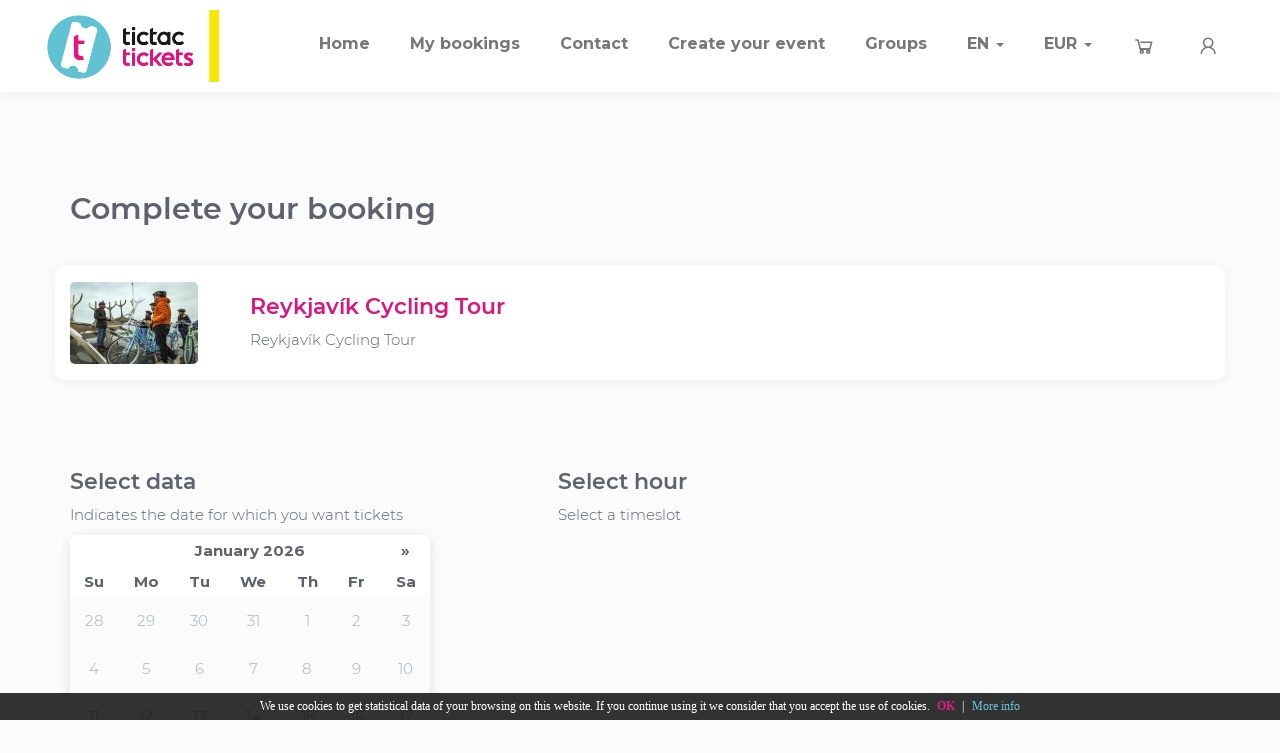

--- FILE ---
content_type: text/html; charset=UTF-8
request_url: https://tictactickets.es/en/step1/446/reykjavik-cycling-tour
body_size: 6036
content:
<!DOCTYPE html>
<html lang="en">
    <head>
        <link rel="alternate" hreflang="en" href="https://tictactickets.es" />
        <title>TicTacTickets</title>
        <meta name="keywords" content="Entradas de ocio y cultura en tu móvil">
   
    <meta name="description" content="Compra tus entradas para museos, monumentos y actividades de ocio y cultura. En Tictactickets crecemos junto a lugares de interés alrededor del mundo.">
        <meta charset="UTF-8">
        <meta name="viewport" content="width=device-width, initial-scale=1.0">
        <meta name="viewport" content="initial-scale=1, maximum-scale=1">
        <!--<link rel="shortcut icon" href="PUT YOUR FAVICON HERE">-->
        <!-- Google Web Font Embed -->
        <link href='https://fonts.googleapis.com/css?family=Montserrat:400,300,300italic,400italic,600,600italic,700,700italic,800,800italic' rel='stylesheet' type='text/css'>
        <!-- Bootstrap core CSS -->
        <link href="/packages/urbanic/css/bootstrap.css" rel='stylesheet' type='text/css'>
        <!-- Font Awesome -->
        <link rel="stylesheet" href="//cdn.softinline.com/fontawesome/5.15.4/css/all.min.css">
        <!-- Line Awesome -->
        <link rel="stylesheet" href="//cdn.softinline.com/lineawesome/css/line-awesome.min.css">
        <!-- Custom styles for this template -->
        <link href="/packages/urbanic/css/templatemo_style.css" rel='stylesheet' type='text/css'>        
        <link href="/js/plugins/prettyphoto/css/prettyPhoto.css" rel="stylesheet"  type="text/css" media="screen" />
        <link href="/js/plugins/hovercss/css/hover-min.css" rel="stylesheet"  type="text/css" media="screen" />
        <link href="/css/intl-tel-input-13.0.0/intlTelInput.css" rel='stylesheet' type='text/css'>
        <!-- HTML5 shim and Respond.js IE8 support of HTML5 elements and media queries -->
        <!--[if lt IE 9]>
          <script src="https://oss.maxcdn.com/libs/html5shiv/3.7.0/html5shiv.js"></script>
          <script src="https://oss.maxcdn.com/libs/respond.js/1.3.0/respond.min.js"></script>
        <![endif]-->
                <link href="/css/cookies.css"  rel='stylesheet' type='text/css'>
        <link href="https://tictactickets.es/css/base_v3.css" rel='stylesheet' type='text/css'>
                <link rel="shortcut icon" href="https://tictactickets.es/favicon_tictactickets.ico" type="image/x-icon">
        <link rel="icon" href="https://tictactickets.es/favicon_tictactickets.ico" type="image/x-icon">
        <script src="https://cdn.jsdelivr.net/npm/lozad"></script>
        <script src="https://tictactickets.es/js/app.js?1768604635" type="text/javascript"></script>
        <!-- script src="https://maps.googleapis.com/maps/api/js?v=3.exp&key=AIzaSyAisxO0enV7cTEq_QWlDuT1IeJ6OktVeco" type="text/javascript"></script> -->
        <!-- Google Tag Manager -->
<script>(function(w,d,s,l,i){w[l]=w[l]||[];w[l].push({'gtm.start':
new Date().getTime(),event:'gtm.js'});var f=d.getElementsByTagName(s)[0],
j=d.createElement(s),dl=l!='dataLayer'?'&l='+l:'';j.async=true;j.src=
'https://www.googletagmanager.com/gtm.js?id='+i+dl;f.parentNode.insertBefore(j,f);
})(window,document,'script','dataLayer','GTM-TRKNW9B');</script>
<!-- End Google Tag Manager -->
<!-- Google Tag Manager (noscript) -->
<noscript><iframe src="https://www.googletagmanager.com/ns.html?id=GTM-TRKNW9B"
height="0" width="0" style="display:none;visibility:hidden"></iframe></noscript>
<!-- End Google Tag Manager (noscript) -->        <!-- Facebook Pixel Code -->
<script>
  !function(f,b,e,v,n,t,s)
  {if(f.fbq)return;n=f.fbq=function(){n.callMethod?
  n.callMethod.apply(n,arguments):n.queue.push(arguments)};
  if(!f._fbq)f._fbq=n;n.push=n;n.loaded=!0;n.version='2.0';
  n.queue=[];t=b.createElement(e);t.async=!0;
  t.src=v;s=b.getElementsByTagName(e)[0];
  s.parentNode.insertBefore(t,s)}(window, document,'script',
  'https://connect.facebook.net/en_US/fbevents.js');
  fbq('init', '2596277330431448');
  fbq('track', 'PageView');
</script>
<noscript><img height="1" width="1" style="display:none"
  src="https://www.facebook.com/tr?id=2596277330431448&ev=PageView&noscript=1"
/></noscript>
<!-- End Facebook Pixel Code -->            </head>
    <body>
        <div class="modal fade" id="myModal" tabindex="-1" role="dialog" aria-labelledby="myModalLabel">
    <div class="modal-dialog modal-lg" role="document">
        <div class="modal-content">
            <div class="modal-header">
                <button type="button" class="close" data-dismiss="modal" aria-label="Close"><span aria-hidden="true">&times;</span></button>
                <h4 class="modal-title" id="myModalLabel"></h4>
            </div>
            <div class="modal-body">
            </div>
            <div class="modal-footer">
            </div>
        </div>
    </div>
</div>        
        <div class="navbar navbar-default" role="navigation">
    <div class="navbar-container">
        <div class="header-top-mobile">
            <ul class="nav navbar-nav header-top-mobile-list">
                <li role="language" class="dropdown"> 
                    <a href="#" class="dropdown-toggle" data-toggle="dropdown" role="button" aria-haspopup="true" aria-expanded="true"> EN <span class="caret"></span> </a> 
                    <ul class="dropdown-menu">                    
                                                                            
                            <li><a href="https://tictactickets.es/es/step1/446/reykjavik-cycling-tour"><img src="https://tictactickets.es/images/flags/es.png" /> Castellano</a></li>
                                                                            
                            <li><a href="https://tictactickets.es/en/step1/446/reykjavik-cycling-tour"><img src="https://tictactickets.es/images/flags/en.png" /> Inglés</a></li>
                                            </ul> 
                </li>            
                <li role="currency" class="dropdown">                     
                    <a href="#" class="dropdown-toggle" data-toggle="dropdown" role="button" aria-haspopup="true" aria-expanded="true"> EUR <span class="caret"></span> </a> 
                    <ul class="dropdown-menu"> 
                                                    <li><a href="https://tictactickets.es/en/currency/1">EUR (€)</a></li> 
                                                    <li><a href="https://tictactickets.es/en/currency/3">GBP (£)</a></li> 
                                                    <li><a href="https://tictactickets.es/en/currency/4">JPY (¥)</a></li> 
                                                    <li><a href="https://tictactickets.es/en/currency/5">RUB (₽)</a></li> 
                                                    <li><a href="https://tictactickets.es/en/currency/2">USD ($)</a></li> 
                                            </ul> 
                </li>
                <li class="">
                    <a href="https://tictactickets.es/en/cart" class=""><i class="fa fa-shopping-cart"></i>
                        <div class="number-cart-elements hidden-element"></div>
                    </a>
                </li>                  
            </ul>
        </div>
        <div class="navbar-header">
            <button type="button" class="navbar-toggle" data-toggle="collapse" data-target=".navbar-collapse">
                <span class="sr-only">Toggle navigation</span>
                <span class="icon-bar"></span>
                <span class="icon-bar"></span>
                <span class="icon-bar"></span>
            </button>            
            <a href="https://www.tictactickets.com" class="navbar-brand"><img src="/images/tictactickets/logo.jpg" alt="https://www.tictactickets.com" title="https://www.tictactickets.com" class="header-logo" /></a>
        </div>
        <div class="navbar-collapse collapse">
            <ul class="nav navbar-nav navbar-right">                
                <li class="">
                    <a href="https://tictactickets.es/en">
                        Home
                    </a>
                </li>
                                    <li class="">
                        <a href="https://tictactickets.es/en/my-bookings">
                            My bookings
                        </a>
                    </li>
                                <li class="">
                    <a href="https://tictactickets.es/en/contact">
                        Contact
                    </a>
                </li>
                                    <li class="">
                        <a href="https://tictactickets.es/en/my-event">
                            Create your event
                        </a>
                    </li>
                                                    <li>
                        <a href="http://groups.tictactickets.com">
                            Groups
                        </a>
                    </li>                                                            
                                <li role="language" class="dropdown hidden-xs"> 
                    <a href="#" class="dropdown-toggle" data-toggle="dropdown" role="button" aria-haspopup="true" aria-expanded="true"> EN <span class="caret"></span> </a> 
                    <ul class="dropdown-menu">                    
                                                                            
                            <li><a href="https://tictactickets.es/es/step1/446/reykjavik-cycling-tour"><img src="https://tictactickets.es/images/flags/es.png" /> Castellano</a></li>
                                                                            
                            <li><a href="https://tictactickets.es/en/step1/446/reykjavik-cycling-tour"><img src="https://tictactickets.es/images/flags/en.png" /> Inglés</a></li>
                                            </ul> 
                </li>            
                <li role="currency" class="dropdown hidden-xs">
                    <a href="#" class="dropdown-toggle" data-toggle="dropdown" role="button" aria-haspopup="true" aria-expanded="true"> EUR <span class="caret"></span> </a> 
                    <ul class="dropdown-menu"> 
                                                    <li><a href="https://tictactickets.es/en/currency/1">EUR (€)</a></li> 
                                                    <li><a href="https://tictactickets.es/en/currency/3">GBP (£)</a></li> 
                                                    <li><a href="https://tictactickets.es/en/currency/4">JPY (¥)</a></li> 
                                                    <li><a href="https://tictactickets.es/en/currency/5">RUB (₽)</a></li> 
                                                    <li><a href="https://tictactickets.es/en/currency/2">USD ($)</a></li> 
                                            </ul> 
                </li>
                <li class=" hidden-xs">
                    <a href="https://tictactickets.es/en/cart" class="">
                        <i class="las la-shopping-cart"></i>
                        <div class="number-cart-elements hidden-element"></div>
                    </a>
                </li>                
                                
                                    <li class="">
                        <a href="https://tictactickets.es/en/login">
                            <i class="las la-user"></i>
                        </a>
                    </li>                    
                                  
            </ul>
        </div>                
    </div>
</div>            <section class="booking-step1">        
        <!-- page title -->
        <div class="container">
            <div class="row">
                <div class="col-lg-12">
                    <h3>Complete your booking</h3>
                </div>
            </div>
        </div>
        <!-- entity title -->
        <div class="container entity-title">
            <div class="row">
                <div class="col-md-2 col-xs-12">
                    <img src="https://panel.tictactickets.es/content/view/842/128_82" />
                </div>
                <div class="col-md-8 col-xs-12 info">
                    <h4 class="entity-name">Reykjavík Cycling Tour</h4>
                    <div class="ticket-name"><p>Reykjav&iacute;k Cycling Tour</p>
</div>
                </div>
            </div>
        </div>    
        <form id="frm-step-1" method="post" action="https://tictactickets.es/en/step2/446/tour-en-bicicleta-por-reykjavik-reykjavik-cycling-tour-">                        
            <!-- seasons && hours-->
                            <div class="container entity-date-hour">            
                                        <div class="row">
                                                    <div class="col-md-4">
                                <h4>Select data</h4>
                                <p>Indicates the date for which you want tickets</p>
                                <div class="datepicker" id="datepicker-446" name="datepicker-446" data-ticket-id="446" data-counter="1" data-multiple="0"></div>
                                <div id="div-loading-446"><img src="https://tictactickets.es/images/loading.gif" /></div>
                                <input type="hidden" name="datepicker-value-446" id="datepicker-value-446" value=""/>
                            </div>
                            <div class="col-md-1"></div>
                            <div class="col-md-7">
                                                                    <h4>Select hour</h4>
                                    <p>Select a timeslot</p>
                                    <div class="intervals" id="intervals-446"></div>
                                                        
                            </div>                                                             
                                        
                    </div>
                </div>
                        
            <input type="hidden" name="optionGroup" id="optionGroup" value="" />
            <!-- option selector -->
            <div id="option-selector"></div>
        </form>    
    </section>
        <section class="footer" >
    <div class="container">
        <div class="row">
            <div class="col-xs-4">
                <hr>
            </div>
            <div class="col-xs-4 text-center footer-logo-container">                        
                <img src="/images/tictactickets/logo.jpg" alt="https://www.tictactickets.es " title="https://www.tictactickets.es " class="footer-logo" />
            </div>            
                        <div class="col-xs-4">
                <hr>
            </div>
        </div>
        <div class="row footer-line1">
            <div class="col-xs-6 text-right">
                 <a href="/en/contact">Contact</a>
            </div>
            <div class="col-xs-6 text-left">
                 <a href="/en/my-bookings">My bookings</a>
            </div>
        </div>
        <div class="row footer-line2">
            <div class="col-xs-12 text-center">
                <span><a href="https://www.tictactickets.es" class="link_pink">TicTacTickets ©</a></<span>
                &nbsp;|&nbsp;<span><a class="link_pink" href="https://tictactickets.es/en#top">https://tictactickets.es</a></span>
                &nbsp;|&nbsp;<span><a href="javascript:void(0)" onclick="app.modal.show('https://tictactickets.es/en/terms-of-use')" class="link_pink">Terms of use</a></span>
                &nbsp;|&nbsp;<span><a href="javascript:void(0)" onclick="app.modal.show('https://tictactickets.es/en/privacy')" class="link_pink">Privacy Policy</a></span>
                &nbsp;|&nbsp;<span><a href="javascript:void(0)" onclick="app.modal.show('https://tictactickets.es/en/legal-advise')" class="link_pink">Legal Advise</a></span>
            </div>
        </div>
        <div class="row footer-line2 footer-line2-responsive">
            <div class="col-xs-12 text-center">
                <p><a href="https://www.tictactickets.es" class="link_pink">TicTacTickets ©</a></<p>
                <p><a class="link_pink" href="https://tictactickets.es/en#top">https://tictactickets.es</a></p>
                <p><a href="javascript:void(0)" onclick="app.modal.show('https://tictactickets.es/en/terms-of-use')" class="link_pink">Terms of use</a></p>
                <p><a href="javascript:void(0)" onclick="app.modal.show('https://tictactickets.es/en/privacy')" class="link_pink">Privacy Policy</a></p>
                <p><a href="javascript:void(0)" onclick="app.modal.show('https://tictactickets.es/en/legal-advise')" class="link_pink">Legal Advise</a></p>
            </div>
        </div>
    </div>    
</section>        <div id="barcookies">
    <div class="inner">
		We use cookies to get statistical data of your browsing on this website. If you continue using it we consider that you accept the use of cookies.
        <a href="javascript:void(0);" class="ok" onclick="setTheCookie();"><b>OK</b></a> | 
        <a href="https://tictactickets.es/en/cookies" class="info">More info</a>
    </div>
</div>        <script src="/packages/urbanic/js/jquery.min.js" type="text/javascript"></script>
        <script src="/packages/urbanic/js/bootstrap.min.js" type="text/javascript"></script>
        <script src="/packages/urbanic/js/templatemo_script.js" type="text/javascript"></script>
        <script src="/js/plugins/prettyphoto/js/jquery.prettyPhoto.js" type="text/javascript"></script>
        <script src="https://tictactickets.es/js/plugins/jquery-loading-overlay-1.5.4/src/loadingoverlay.min.js"></script>
        <script src="/js/cookies.js" type="text/javascript"></script>        
        <script src="/js/svg-inline.js" type="text/javascript"></script>
        <script src="/js/plugins/intl-tel-input-13.0.0/intlTelInput.js" type="text/javascript" /></script>
        <script src="/js/plugins/intl-tel-input-13.0.0/utils.js" type="text/javascript" /></script>
                <link href="https://tictactickets.es/js/plugins/datepicker/dist/css/bootstrap-datepicker3.min.css" rel='stylesheet' type='text/css'>
    <script src="https://tictactickets.es/js/plugins/datepicker/dist/js/bootstrap-datepicker.min.js" type="text/javascript"></script>
    <script src="https://tictactickets.es/js/plugins/datepicker/dist/locales/bootstrap-datepicker.en.min.js" type="text/javascript"></script>
    <script>
    
        var enabledDays = new Object();
        var disabledDays = new Object();
                        
        $(document).ready(function() {
                                    
            $(".datepicker").get().forEach(function(entry, index, array) {

                console.log('DT');
                
                var id = $(entry).attr("data-ticket-id");
                var divLoading = "div-loading-"+id;
                var val = $(entry).val();
                var multiple = $(entry).attr('data-multiple');
                var counter = $(entry).attr('data-counter');
                                                                                                
                // get av days and disabled days                                
                $.ajax({
                    type: "POST",
                    url: '/'+'en'+'/booking/'+id+'/disabledAndEnabledDays',
                    success: function (data) {

                        $("#"+divLoading).hide();

                        var oDatepicker = $('#datepicker-'+id).datepicker({
                            format: 'dd/mm/yyyy',
                            dateFormat: 'dd/mm/yyyy',
                            language: 'en',
                            startDate: "today" ,
                            minDate: '+1d',
                            beforeShowDay: function(date) {

                                var teturn = true;

                                // available date
                                var month = ("0" + (date.getMonth() + 1)).slice(-2);
                                var year = date.getFullYear();
                                var day = ("0" + (date.getDate())).slice(-2);
                                var fullDate = year+'-'+month+'-'+day;
                                
                                // enabledDays
                                if(data.enabled.length > 0) {
                                    if (data.enabled.indexOf(fullDate) != -1) {
                                        teturn = {
                                            tooltip: 'Día activo',
                                            classes: 'available-day'
                                        };
                                    }
                                    else {
                                        teturn = false;
                                    }
                                }
                                else {
                                    teturn = false;
                                }

                                // disabled dates                
                                if(data.disabled.length > 0) {
                                    teturn = (data.disabled.indexOf(fullDate) != -1 ? false : teturn);
                                }

                                return teturn;

                            }
                        }).on('changeDate', function() {

                            var id = $(this).attr('id');
                            var ticketId = $(this).attr('data-ticket-id');
                            var counter = $(this).attr('data-counter');

                            // reset possible prev selections
                            $("#eventId"+counter).val("");
                            $("#eventId"+counter+"2").val("");

                            // get av hours options
                            app.booking.availability('446', ticketId, $("#"+id).datepicker('getFormattedDate'), '', 'en', counter);

                            // load options for book (adults, childrens, etc...)
                            app.booking.loadOptions('446', ticketId, $("#"+id).datepicker('getFormattedDate'), '', 'en');
                            
                            // set seletected value to hidden
                            $("#datepicker-value-"+ticketId).val($("#"+id).datepicker('getFormattedDate'));

                        });

                        if(multiple == 1) {
                                    
                            if(val != '') {
                                                                                                                                                                
                                // get av hours options
                                app.booking.availability('446', id, val, '', 'en', counter);

                                if( 446 == id) {
                                    
                                    // load options for book (adults, childrens, etc...)                                
                                    app.booking.loadOptions('446', '446', val, '', 'en');

                                }   
                            }
                        }
                        else {
                         
                            if($("#datepicker-value-"+id).val() != '') {
                         
                                $("#datepicker-"+id).datepicker("setDate", $("#datepicker-value-"+id).val());
                                
                            }
                            
                        }                                                                                
                        
                    },
                    error: function () {
                        alert('error');
                    }
                });
                
                                                                                                              
            });
                                                                                                                                                 
        });
                
                                                                                                               
        /**
         * select first group for example language
         * @param  {type} id
         * @returns  {undefined}
         */
        function selectGroup(key, id) {
            $('.div-hours-'+key).hide();
            $('#div-hours-'+id).show();
            $('.btn-group-option-'+key).removeClass('active');
            $('#btn-group-option-'+id).addClass('active');
            $('#div-languages').hide();

            // Clean hours
            $(".div-hours-"+key+" .booking-hour-option").removeClass('active');

            // Clean hiddens
            var number = 0;
            if($("#event1").val()==key) number = 1;
            if($("#event2").val()==key) number = 2;
            if(number > 0){
                $("#eventId"+number).val("");
                $("#eventPosition"+number).val("");
                $("#eventGroup"+number).val("");
            }

            if((id=='ToweronthePassionfacade') || (id=='TowerontheNativityfacade') || (id=='Catalan')  || (id=='Spanish')  || (id=='English') || (id=='Italian')  || (id=='Français')  || (id=='Deutsch') ) {
                $("#div-languages").show();
            }           
        }
        
        /**
         * select eventId
         * @param  {type} ei
         * @returns  {undefined}
         */
        function selectEvent(obj) {
                                                                                    
            var counter = $(obj).attr('data-counter');
            var buttonCounter = $(obj).attr('data-button-counter');
            var event = $(obj).attr('data-event');
            var eventId = $(obj).attr('data-eventId');
            var eventPosition = $(obj).attr('data-eventPosition');
            var groupName = $(obj).attr('data-groupName');
            var groupTag = $(obj).attr('data-groupTag');
            var eventAvailability = $(obj).attr('data-availability');
            var eventHour = $(obj).attr('data-hour');
            var eventStartDatetime = $(obj).attr('data-startDatetime');
                                                
            $("#event-"+counter).val(event);
            $("#eventId-"+counter).val(eventId);
            $("#eventPosition-"+counter).val(eventPosition);
            $("#eventGroup-"+counter).val(groupName);
            $("#eventAvailability-"+counter).val(eventAvailability);
            $("#eventHour-"+counter).val(eventHour);
            $("#eventStartDatetime-"+counter).val(eventStartDatetime);
            
            var buttonId = "#button-counter-"+buttonCounter;
            $(buttonId).parent().siblings().children().removeClass('active');
            $(buttonId).addClass('active');
                    
        }
                
    </script>
                <!-- Google Code para etiquetas de remarketing -->
    <!--------------------------------------------------
    Es posible que las etiquetas de remarketing todavía no estén asociadas a la información de identificación personal o que estén en páginas relacionadas con las categorías delicadas. Para obtener más información e instrucciones sobre cómo configurar la etiqueta, consulte http://google.com/ads/remarketingsetup.
    --------------------------------------------------->
    <script type="text/javascript">
        /* <![CDATA[ */
            var google_conversion_id = "GTM-WKTCH7W";
            var google_custom_params = window.google_tag_params;
            var google_remarketing_only = true;
        /* ]]> */
    </script>
        <script type="text/javascript" src="//www.googleadservices.com/pagead/conversion.js">
    </script>
    <noscript>
        <div style="display:inline;">
            <img height="1" width="1" style="border-style:none;" alt="" src="//googleads.g.doubleclick.net/pagead/viewthroughconversion/925026861/?guid=ON&amp;script=0"/>
        </div>
    </noscript>
        <script>
            $(document).ready(function(){
                
                $("a[rel^='prettyPhoto']").prettyPhoto({
                    social_tools:'',
                });
                
                // lazy loads elements with default selector as ".lozad"
                const observer = lozad(); 
                observer.observe();
                
            });
        </script>
            </body>
</html>

--- FILE ---
content_type: text/css
request_url: https://tictactickets.es/css/cookies.css
body_size: 144
content:
#barcookies {
	display:none;
	position:fixed;
	width:100%;
	bottom: 0;
	text-align:center;
	background-color: rgba(0, 0, 0, 0.8);
	color:#fff;
	z-index:99999;
}

#barcookies .inner {
	width:100%;
	padding:5px;
	font-family:verdana;
	font-size:12px;
	top:30%;
}

#barcookies .inner a.ok {padding:4px;color:#d6207e;text-decoration:none;}
#barcookies .inner a.info {padding-left:5px;text-decoration:none;color:#62C2D5;}

--- FILE ---
content_type: text/css
request_url: https://tictactickets.es/css/base_v3.css
body_size: 7595
content:
/* FONTS ***********************************************************************************************/
@font-face {
    font-family: 'Montserrat-Light';
    src: url('/fonts/Montserrat/Montserrat-Light.ttf');
    font-weight: 300;
    font-style: normal;
}
@font-face {
    font-family: 'Montserrat';
    src: url('/fonts/Montserrat/Montserrat-Regular.ttf');
    font-weight: 400;
    font-style: normal;
}
@font-face {
    font-family: 'Montserrat-SemiBold';
    src: url('/fonts/Montserrat/Montserrat-SemiBold.ttf');
    font-weight: 600;
    font-style: normal;
}
/* COMMONS *********************************************************************************************/
body {
    font-family:'Montserrat', sans-serif;
    font-weight: 400;
    background-color: rgba(216, 217, 224, 0.1);
    color:#5F616E;
    font-size: 15px;
}
h1, h2, h3, h4, h5 {
    font-family:'Montserrat-SemiBold', sans-serif;
}
p{
    font-family:'Montserrat-Light', sans-serif;
}
span{
    font-family:'Montserrat', sans-serif;	
}
h2 {
    font-size:60px;
    color: #D8167E;
}
h3 {
    font-size:30px;
}
h4 {
    font-size:22px;
}
h5 {
    font-size:18px;
}
hr{
    border-color: #D8D9E0;
    margin: 47px auto;
    max-width:800px;
}
label{
    font-weight:600;
}
input:focus, button:focus{
    /* Disable Chrome user agent stylesheet */
    outline: 0 !important;
}
a:focus {
    text-decoration: none;
}
select {
    appearance: none;
    -webkit-appearance: none;
    -moz-appearance: none;
    background-image: url(/images/icn_drop.svg) !important;
    background-repeat: no-repeat;
    background-position-x: 95%;
    background-position-y: 50%;
    padding: 0 0 0 30px !important;
}
.form-control{
    -webkit-border-radius: 5px !important;
    -moz-border-radius: 5px !important;
    border-radius: 5px !important;
    height: 52px;
    font-size: 15px;
    font-style: normal;
    font-weight: 300;
    padding: 15px 25px;
}
.form-group{
    margin-bottom: 5vh;
}
.btn-pink, .btn-pink:focus{
    background-color: #D8167E;
    border-radius: 5px !important;
    color: #fff;
    font-size: 15px;
    height: 52px;
    min-width: 226px;
    padding: 0 40px;
    box-shadow: 0 2px 11px 0 rgba(182,3,99,0.28);
}
.btn-pink:hover {
    background-color: #62C2D5;
    color: #fff;
    box-shadow: 0 2px 11px 0 rgba(0, 131, 158,0.28);
}
.btn-blue{
    background-color: #62C2D5;
    border-radius: 5px !important;
    color: #fff;
    font-size: 15px;
    height: 52px;
    min-width: 226px;
    padding: 0 40px;
    box-shadow: 0 2px 11px 0 rgba(0, 131, 158,0.28);
}
.btn-blue:hover{
    background-color: #D8167E;
    color: #fff;
    box-shadow: 0 2px 11px 0 rgba(182,3,99,0.28);
}
.btn-pink:focus, .btn-blue:focus{
    color: #fff;
}
.btn-play, .btn-play:focus{
    min-width: 0 !important;
    height: 32px;
    padding-top: 3px !important;
    padding-left: 15px;
    padding-right: 12px;
    margin-top: 10px;
}
.btn-play img {
    width: 16px;
}
.header-logo {
    max-height: 72px;
}
.shadow {
    box-shadow: 0 2px 11px 0 rgba(182,3,99,0.28);
}
.ticket-element-rating {
    color: #62C2D5;
}
.ticket-element-rating i {
    margin-right: 2px;
}
.hidden-element{
    display: none;
}
.datepicker div {
    width:100%;
}
.datepicker table {
    width:100% !important;
    height: 350px;
}
.datepicker .available-day {
    background-color:white;
}
.datepicker table tr td.active.active, .datepicker table tr td.active.highlighted.active, .datepicker table tr td.active.highlighted:active, .datepicker table tr td.active:active {
    background-color:#62C2D5 !important;
}
.datepicker table tr td.disabled, .datepicker table tr td.new, .datepicker table tr td.old, .datepicker table tr td.disabled:hover{
    background-color: rgba(216,217,224,0.1) !important;
    color: #BAC2C7 !important;
}
.datepicker table tr td.available-day:hover, .datepicker table tr td.focused {
    background-color:#62C2D5 !important;
    color:white !important;
}
.datepicker-dropdown {
    width: 350px !important;
}
.modal {
    z-index: 99999;
}
#videoModal .modal-content iframe {
    border:0;
    padding:0;
}
#videoModal .modal-content {
    border-radius: 0 !important;
    padding: 0;
}
#videoModal .modal-content .modal-body {
    padding: 0;
}
#videoModal .modal-content .modal-body .close {
    position:absolute;
    right:-30px;
    top:0;
    z-index:999;
    font-size:36px;
    font-weight: normal;
    color:#fff;
    opacity:1;
}
.modal-content {
    border-radius: 10px !important;
    border:0;
    padding: 0 10px;
}
.modal-header {
    border:0;
}
.modal-footer {
    border:0;
    margin:0;
}
.print-error-msg {
    border-radius: 10px !important;
}
.svg g{
    fill: #62C2D5;
}
@media screen and (max-width: 768px) {
    h2 {
        font-size: 36px;
    }
    h3 {
        font-size: 24px;
    }
    h4 {
        font-size: 18px;
    }
}
/* NAVBAR *********************************************************************************************/
.navbar {    
    padding: 0 1vw;
    margin:auto;
    box-shadow: 0 2px 14px 0 rgb(0 0 0 / 5%);
}
.navbar .navbar-container {
    max-width: 1200px;
    margin: auto;
}
.navbar-brand{
    padding: 10px 0px;
}
.navbar-nav.navbar-right:last-child {
    margin-top:25px;
}
.navbar-default .navbar-collapse, .navbar-default .navbar-form {
    color:#94A5B0;
    background-color:#fff;
}
.navbar-default .navbar-nav > .active > a, .navbar-default .navbar-nav > .active > a:hover, .navbar-default .navbar-nav > .active > a:focus {
    color:#D8167E;
    font-weight:bold;
    background-color:#fff;
}
.nav > li > a:hover,
.nav > li > a:focus {
    background-color:#fff;
    color:#D8167E;
}
.navbar-default .navbar-nav > li > a:hover,
.navbar-default .navbar-nav > li > a:focus {
    background-color:#fff;
    color:#D8167E;
}
.nav .open > a, .nav .open > a:hover, .nav .open > a:focus {
    background-color:#fff;    
}
.nav > li > a{
    font-size:16px;
}
.nav .cart-full{
    color: #D8167E !important;
}
.nav .number-cart-elements {
    position: absolute;
    z-index: 10000;
    border: 1px solid #D8167E;
    width: 19px;
    margin-top: -37px;
    margin-left: 11px;
    border-radius: 40px !important;
    font-size: 10px;
    color: #D8167E;
    height: 20px;
    text-align: center;
}
.nav .fa-shopping-cart{
    font-size: 18px;
}
.header-top-mobile .header-top-mobile-list {
    display: none;
}
@media screen and (max-width: 1100px) {

}
@media screen and (max-width: 992px) {
    .header-logo{
        max-width: 200px;
        margin: 8px auto;
    }
    .nav > li > a {
        padding: 10px 12px !important;
        font-size: 15px;
    }
    .navbar-nav.navbar-right:last-child {
        margin-top:17px;
    }
}
@media screen and (max-width: 768px) {
    .image-ticket-wrapper {
        padding:0px; 
        padding-right:10px; 
        padding-left:10px
    }
    .header-logo{
        max-width: 200px;
    }
    .navbar-toggle {
        float: left;
    }
    button.navbar-toggle {
        border:none;
    }
    .navbar-brand{
        float: left;
        padding: 0px 0px;
    }
    .navbar-default{
        text-align: center;
    }
    .nav .number-cart-elements {
        display: none;
    }
    .header-top-mobile .header-top-mobile-list {
        display: flex; 
        margin: 0;
        background-color: #FBFBFB;
    }
    .header-top-mobile .header-top-mobile-list > li {
        width: 33%;
    }
    .header-top-mobile .header-top-mobile-list .dropdown-menu {
        text-align: left;
    }
}
/* CONTACT FORM *********************************************************************************************/
.contact-div .row{
    margin:0;
    display: flex;
}
.contact-left{
    padding:0;
}
.contact-right{
    padding: 5vh 6vw;
}
.contact-right h4{
    margin-bottom:20px;
}
.templatemo-contact-map{
    height:100%;
}
.form-contact{
    margin-top: 5vh;
}
.locator-icon{
    height: 12px;
}
@media screen and (max-width: 992px) {
    .contact-div .row{
        display: block;
    }
    .contact-left{
        height:300px;
    }
}
/* MY EVENTS PAGE ***********************************************************************************************/
.my-event{
    padding: 5vh 6vw;
}
.my-event a {
    color: #D8167E;
    text-decoration: none;
}
.my-event h3, .my-event p {
    margin-bottom: 20px;	
}
.my-event .benefit {
    padding-left: 80px;
}
.my-event .benefit h3 {
    text-align: center;
}
.my-event .data-box {
    background-color: #eee; 
    padding: 40px;
    border-radius: 19px !important;
}
.my-event .data-box .result label {
    font-size: 18px;
    font-weight: 400;	
}
.my-event .data-box .result span {
    float: right;
    font-size: 18px;
    font-weight: 600;
}
.my-event .data-box .inputs .form-group:last-child{
    margin-bottom: 0;
}
.my-event .data-box .result .form-group:last-child{
    margin-bottom: 0;
}
.my-event .form-horizontal .form-group {
    margin-left: 0;
    margin-right: 0;
}
@media screen and (max-width: 992px) {
    .my-event .benefit {
        padding-left: 15px;
        max-width: 600px;
        margin: 30px auto;
    }
}
@media screen and (max-width: 480px) {
    .my-event .data-box .inputs .btn {
        min-width: 0px;
        width: 100%;
    }
    .my-event .form-horizontal label {
        display: inline;
    }

}
/* OPINIONS PAGES ***********************************************************************************************/
.opinions {
}
.opinions .container {
    padding: 5vh 6vw;
    max-width: 800px;
    margin:0 auto;
}
.opinions .title {
    padding-bottom: 10px;
}
.opinions .form-group {
    margin-left: 0;
    margin-right: 0;
}
.opinions textarea {
    height: 130px;
}
.opinions .button-div a {
    padding-top:14px;
}
.opinions .button-div {
    margin-top:20px;
}
/* LOGIN FORM *********************************************************************************************/
.account-div {
    padding: 5vh 6vw;
    margin: 0 auto;
    max-width: 800px;
    float:none;
}
.account-div #frm-account {
    margin-top: 5vh;
}
.error-account {
    max-width: 800px;
    margin: 30px auto;
}
/* LOGIN FORM *********************************************************************************************/
.login-div{
    padding: 5vh 6vw;
    margin: 0 auto;
    max-width: 800px;
    float:none;
}
.login-div form{
    margin-top: 5vh;
}
.error-login {
    max-width: 800px;
    margin: 30px auto;
}
/* MY BOOKINGS FORM *********************************************************************************************/
.my-bookings-div{
    padding: 5vh 6vw;
    margin: 0 auto;
    max-width: 800px;
    float:none;
}
.my-bookings-div form{
    margin-top: 5vh;
}
.error-mybookings {
    max-width: 800px;
    margin: 30px auto;
}
/* MY BOOKINGS DETAILS *********************************************************************************************/
.my-bookings-details {
    padding-bottom: 30px;
}
.my-bookings-details .row{
    max-width: 800px;
    margin: 2vh auto;
}
.my-bookings-details hr{
    margin: 0 auto 40px auto;
}
.my-bookings-status{
    margin: 8vh 0 3vh 0;
}
.my-bookings-status img{
    margin-bottom: 8px;
    width: 63px;
}
.my-bookings-status p{
    margin-bottom: 12px;
}
.my-bookings-status button, .my-bookings-status a{
    margin: 18px;
}
.my-bookings-status a {
    padding-top: 13px;
}
.my-bookings-locator{
    color: #62C2D5;
    font-weight:600;
}
.my-bookings-details-entity{    
    font-weight:600;
    font-size: 18px;
    color: #62C2D5;
}
.my-bookings-details .customer-info{
    font-size: 13px;
}
.my-bookings-details .subtotals, .total{
    font-weight:600;
    margin-bottom: 2vh;
}
@media screen and (max-width: 992px) {
    .my-bookings-details .subtotals{
        text-align: left
    }
}
/* SLIDER *********************************************************************************************/
#templatemo-carousel .item {
    height:450px;
    background: rgba(0,0,0,0);
}
#templatemo-carousel .item-title {
    font-size: 35px;
    text-shadow: none;
    font-weight: 600;
    background: rgba(20,20,20,0.5);
}
#templatemo-carousel .item-subtitle {
    background: rgba(20,20,20,0.5);
    display: inline-block;
    font-size: 30px;
    font-weight: 400;
    text-shadow: none;
}
@media screen and (max-width: 992px) {
    #templatemo-carousel .item-title{
        font-size: 40px !important;
    }
    #templatemo-carousel .item-subtitle{
        font-size: 24px !important;
    }
}
@media screen and (max-width: 768px) {
    #templatemo-carousel .item{
        height: 348px;
    }
    #templatemo-carousel .item-title{
        font-size: 30px !important;
    }
    #templatemo-carousel .item-subtitle{
        font-size: 18px !important;
    }
}
/* TICKET SEARCH HOME **********************************************************************************/
.ticket-search .ticket-search-bar, .ticket-search .ticket-search-bar-responsive{
    background: #FFFFFF;
    box-shadow: 0 2px 21px 0 rgba(0,0,0,0.07);
    position: relative;
}
.ticket-search .ticket-search-bar{
    margin: -48px auto 0 auto;
    width: 80vw;
    border-radius: 19px !important;
    min-width: 900px;
}
.ticket-search .ticket-search-bar span{
    font-weight: 600;
    font-size: 16px;
    color: #62C3D6;
}
.ticket-search .ticket-search-bar .search-block{
    padding: 16px 0 0 35px;	
}
.ticket-search .ticket-search-bar input{
    margin: 5px 0px 0 0;
    width: 90%;
    border: none;
    font-weight: 300;
    font-size: 24px;
    color: #5F616E;	
    padding-left: 5px;
}
.ticket-search .ticket-search-bar img{
    margin-bottom: 18px;
}
.ticket-search .ticket-search-bar .search-category{
    border-left: 1px solid #EEE;
    margin-top: 16px;
    padding: 0 20px 0 25px;
}
.ticket-search .ticket-search-bar .search-category .dropdown{
    margin-top: 5px;
}
.ticket-search .ticket-search-bar .search-category span.dropdown-selected, .ticket-search-bar .search-category a {
    font-weight: 300;
    font-size: 24px;
    color: #5F616E !important;	
}
.ticket-search .ticket-search-bar .search-category a:hover{
    text-decoration: none;
}
.ticket-search .ticket-search-bar .search-category .caret{
    color: #D8167E;
    float: right;
    margin-top: 15px;
}
.ticket-search .ticket-search-bar .search-category .dropdown-menu {
    margin-top: 20px;
    border:0;
    border-radius: 0 0 19px 19px !important;
    box-shadow: 0 2px 21px 0 rgba(0,0,0,0.07);
}
.ticket-search .ticket-search-bar .search-category .dropdown-menu li > a {
    font-size: 18px;
}
.ticket-search .ticket-search-bar .search-category .dropdown-menu li {
    padding: 7px 0;
}
.ticket-search .ticket-search-bar .search-category .category-container {
    width: 100%;
}
.ticket-search .ticket-search-bar .search-button {
    padding:0;
    height: 96px;
}
.ticket-search .ticket-search-bar .search-button span{
    background: #D8167E;
    height:100%;
    padding: 32px 0;
    border-radius: 0 19px 19px 0 !important;
}
.ticket-search .ticket-search-bar .search-button span:hover{
    background: #62C3D6;
}
.ticket-search .ticket-search-bar .search-button span{
    font-weight: 600;
    color: white;
    font-size: 20px;
    cursor: pointer;
    position: absolute;
    width:100%
}

.ticket-search .ticket-search-result {
    margin-left: 11vw;
    width: 45vw;
    box-shadow: 0 2px 21px 0 rgba(0,0,0,0.07);
    border-radius: 0 0 19px 19px !important;
    position: absolute;
    background: white;
    z-index: 99999;
    cursor: pointer;
    display: none;
}
.ticket-search .ticket-search-result img {
    max-width: 40px;
    max-height: 30px;
}
.ticket-search .ticket-search-result ul {
    padding: 0;
}
.ticket-search .ticket-search-result li {
    list-style: none;
    padding: 15px 30px;
}
.ticket-search .ticket-search-result li:hover {
    background: #EEE;
}
.ticket-search .ticket-search-result span {
    padding: 10px;
    font-weight: 300;
    font-size: 18px;
}
.ticket-search .ticket-search-result .no-more-items{
    display: none;
}

/* Responsive */
.ticket-search .ticket-search-bar-responsive{
    margin: -120px auto 0 auto;
    width: 96vw;
    display: none;
    border-radius: 10px !important;
    z-index: 9999;
}
.ticket-search .ticket-search-bar-responsive input{
    width: 90%;
    border: none;
    font-weight: 300;
    font-size: 20px;
    color: #5F616E;	
    padding: 15px 5px;
}
@media screen and (max-width: 992px) {
    .ticket-search {
        margin-bottom: 60px;
    }
    .ticket-search .ticket-search-bar {
        display: none;
    }
    .ticket-search .ticket-search-bar-responsive{
        display: block;
    }
    .ticket-search .ticket-search-bar-responsive img {
        margin-top: 15px;
        float: right;
    }
    .ticket-search .ticket-search-result {
        width:90%;
        margin-left:5vw;
    }
    .ticket-search .ticket-search-result li {
        padding: 15px;
    }
    .ticket-search .ticket-search-result span {
        font-size: 16px;
        padding: 5px;
    }
}
/* CITIES BLOCK HOME **********************************************************************************/
.cities{
    padding: 80px 0;
}
.cities .container{
    padding:0;
}
.cities .title{
    margin-bottom:50px;
}
.city-container {
    padding: 15px;        
}
.city-container a:hover{
    text-decoration: none;
}
.city-container .city-box {
    background-position: center !important;
    background-repeat: no-repeat !important;
    background-size: cover !important;
    border-radius:5px !important;    
    height: 240px;
    box-shadow: 0 2px 21px 0;
    color: lightgrey;
    transition:0.5s;
}
.city-container .city-box:hover {
    color: grey;
}
.city-container .city-title {
    font-weight: 600;
    color:#fff;
    font-size:30px;
    padding-top: 76px;   
}
.city-container .city-tickets {    
    font-weight: 400;
    background-color:#D8167E;
    color:#fff;
    font-size:16px;
    border-radius:6px !important;            
    display:inline-block;
    padding: 5px 11px 5px 11px;
}
.scrolling-wrapper-flexbox {
    flex-wrap: nowrap;
    overflow-x: auto;
    -webkit-overflow-scrolling: touch;
    display: none;
}
.scrolling-wrapper-flexbox .city-box {
    width: 240px;	
}
@media screen and (max-width: 768px) {
    .cities{
        padding: 40px 0;
    }
    .scrolling-wrapper-flexbox{
        display: flex;
    }
    .cities .cities-desktop{
        display: none;
    }
}
/* TICKETS BLOCK HOME **********************************************************************************/
.tickets{
    padding: 80px 0;
    background: white;
}
.tickets a:hover{
    text-decoration: none;
}
.tickets .title{
    margin-bottom:35px;
}
.tickets .title-group{
    margin-bottom:65px;
}
.tickets .categories {
    margin-bottom:45px;	
}
.tickets .categories-responsive{
    display: none;
}
.tickets span.category-badge{
    font-weight: 400;
    background-color:#D8167E;
    color:#fff;
    border-radius:6px !important;
    box-shadow: 0 2px 11px 0 rgba(182,3,99,0.28);
}
.tickets span.category-badge:hover{
    color:white !important;
}
.tickets .categories span{
    font-weight: 300;
    font-size:18px;
    padding:5px 20px;
    cursor: pointer;
    line-height: 40px;
}
.tickets .categories span:hover{
    color:#D8167E;
    font-weight:600;
}
.tickets .categories-responsive{
    border-top: 1px solid #EEE;
    border-bottom: 1px solid #EEE;
    padding: 20px 0;
    margin-bottom: 20px;
}
.tickets .categories-responsive span {
    font-weight: 400;
    font-size: 18px;
    color: #D8167E;
}
.tickets .categories-responsive .dropdown-menu {
    width:100%;
}
.tickets .categories-responsive .dropdown-menu li {
    border-top: 1px solid #EEE;
    font-size: 18px;
    color: #5F616E;
    padding: 15px;
}
.tickets .ticket-element {
    border-radius:6px !important;
    margin-bottom:30px;
    box-shadow: 0 2px 21px 0;
    color: lightgrey;
}
.tickets .ticket-element:hover {
    color: grey;
}
.tickets .ticket-element-image {
    border-radius:6px 6px 0 0 !important;
    height: 175px;
    background-position: center !important;
    background-size: cover !important;	
}
.tickets .ticket-element-title {
    font-weight: 400;
    font-size:20px;
    color:#5F616E;
    height: 50px;
}
.tickets .ticket-element-info {
    padding: 10px 20px;
    border-radius:0 0 6px 6px !important;
}
.tickets .ticket-element-price {
    font-weight: 600;
    font-size:18px;
    color:#D8167E;
    float: right;
}
.tickets .hide-search{
    display: none;
}
.tickets .load-more p{
    font-weight: 600;
    color:#D8167E;
    font-size:16px;
    padding-top: 50px;
    cursor: pointer;
}
.image-ticket-image {
    border-radius:5px !important;
    width:100%;
}
@media screen and (max-width: 768px) {
    .image-ticket-wrapper {
        padding:0px; 
        padding-right:0px !important; 
        padding-left:0px !important
    }
    .image-ticket-image {
        border-radius:0px !important;
    }
    .tickets{
        padding: 20px 0;
    }
    .tickets .categories{
        display: none;
    }
    .tickets .categories-responsive{
        display: block;
    }
    .tickets .ticket-element-title {
        font-size: 18px;
    }

}
/* CITY PAGE *******************************************************************************/
.city-content .header-photo {
    background-repeat: no-repeat !important;
    background-size: cover !important;
    height: 420px;
    margin-bottom: 80px;
}
.city-content .description {
    padding: 20px 15vw;
    text-align: center;
}
.city-content p {
    margin-bottom: 20px;
    line-height: 26px;
}
@media screen and (max-width: 768px) {
    .city-content .header-photo {
        height: 260px;
        margin-bottom: 20px;
    }
    .city-content h2 {
        text-align: left;
        padding: 0 30px;
    }
    .city-content .description {
        padding: 0 30px;
        text-align: left;
    }
    .city-content p {
        margin-bottom: 10px;
        line-height: 21px;
        font-size: 14px;
    }
}
/* ENTITY PAGE *****************************************************************************/
.entity {
    background: white;
}
.entity p {
    margin-bottom: 20px;
}
.entity .booking-entity-header {
    box-shadow: 0 2px 21px 0 rgba(0,0,0,0.07);
    padding: 25px 0 15px 0;
    background-color: white;
    z-index: 999;
    width: 100%;
}
.entity .btn-pink{
    min-width: 170px;
}
.entity .entity-title{
    display: inline;
    margin-right: 20px;
    font-size: 30px;
    line-height: 33px;
}
.entity .booking-entity-header-address{
    margin-top: 5px;
    font-size: 18px;
}
.entity .booking-entity-header-price-from .from {
    font-size:18px;
    color:#94A5B0;
    margin-right: 10px;
}
.entity .booking-entity-header-title .ticket-element-rating{
    display: contents;
    margin-top: 7px;
    position: absolute;
}
.entity .booking-entity-header-price-from .price {
    font-size:40px;
    color:#5F616E;
    font-weight:600;
}
.entity .booking-entity-header-buy {
    padding: 5px 0;
}
.entity .booking-entity-content h4{
    color: #20212B;
    margin-bottom: 40px;
}
.entity .booking-entity-content-description-map {
    padding: 80px 0 50px 0;
}
.entity .booking-entity-description {
    padding: 0 5vw 20px 0;
    overflow: hidden;
    max-height: 375px;
    line-height: 26px;
}
.entity .booking-entity-description h1, .entity .booking-entity-content-info .info h1{
    font-size: 20px;
    color: #D8167E;	
}
.entity .booking-entity-description h2, .entity .booking-entity-content-info .info h2{
    font-size: 18px;
    color: #5F616E;
}
.entity .booking-entity-description h3, .entity .booking-entity-content-info .info h3{
    font-size: 16px;
}
.entity .read-more {
    margin: 30px 0;
    font-weight: 400;
    font-size: 14px;
    color: #D8167E;
    cursor: pointer;
}
.entity .read-more-plus {
    margin: 30px 0;
    font-weight: 400;
    font-size: 14px;
    color: #D8167E;
    cursor: pointer;
}
.entity .google-maps-booking {
    height:283px;
    width:100%;
}
.entity .map-info {
    background: white;
    box-shadow: 0 2px 14px 0 rgba(0,0,0,0.05);
    padding: 10px 30px;
}
.entity .map-info svg {
    float:right;
    margin-top: 10px;
}
.entity .map-info h5{
    color: #20212B;
}
.entity .booking-entity-content-info .navigation {
    padding:0;
    background: white;
    box-shadow: 0 2px 14px 0 rgba(0,0,0,0.05);
    border-radius: 10px 10px 0 0 !important;
}
.entity .booking-entity-content-info .nav-pills a{
    padding: 20px 0;
}
.entity .booking-entity-content-info .nav-pills li:first-child a{
    border-top-left-radius: 10px !important;
}
.entity .booking-entity-content-info .nav-pills li:last-child a{
    border-top-right-radius: 10px !important;
}
.entity .booking-entity-content-info .nav-pills > li.active > a, 
.entity .booking-entity-content-info .nav-pills > li.active > a:hover,
.entity .booking-entity-content-info .nav-pills > li.active > a:focus {
    background-color: #D8167E;
}
.entity .booking-entity-content-info, .entity .booking-entity-content-tickets {
    background-color: rgba(216, 217, 224, 0.1);
    padding: 80px 0;
}
.entity .booking-entity-content-info .info {
    background: white;
    box-shadow: 0 2px 14px 0 rgba(0,0,0,0.05);
    border-radius: 0 0 10px 10px !important;
    padding: 40px 50px;
}
.entity .booking-entity-content-info .info h4 {
    margin-bottom: 10px;
}
.entity .booking-entity-content-info .info svg {
    margin-right: 5px;
}
.entity .tickets-table {
    background: white;
    box-shadow: 0 2px 14px 0 rgba(0,0,0,0.05);
    border-radius: 10px !important;
    padding-top:10px;
    padding-bottom:10px;
    /*line-height: 26px;*/
}
.entity .tickets-table .header {    
    background-color: #62C2D5;
    color:#fff;    
    padding: 15px 50px;
    border-radius: 10px 10px 0 0 !important;
}
.entity .tickets-table .buy-ticket{
    /*padding: 30px 40px;*/
    display: flex;    
}
.entity .tickets-table .header h5{
    font-size: 24px;	
}
.entity .tickets-table .buy-ticket-title {
    color:#D8167E;
    font-size:18px;
    font-weight:bold;
}
.entity .tickets-table .buy-ticket-title p {
    font-weight: bold;
}
.entity .tickets-table hr {
    margin: 26px auto 26px auto;
    max-width: 90%
} 
.entity .tickets-table a.btn {
    padding-top: 13px;
    margin-top: 20px;
} 
.entity .tickets-table p {
    margin: 10px 0 0 0;
}
.entity .tickets-table .buy-ticket .unavailable{
    color: #D8167E;
}
.entity .tickets-table .buy-ticket .price{
    font-weight: 600;
    font-size: 30px;
    color: #62C2D5;
}
.entity .tickets-table .buy-ticket .message-availability {
    margin-top: 10px;
}
.entity .booking-entity-content-opinions{
	padding: 80px 0;
}
.entity .booking-entity-content-opinions .opinion hr{
	max-width: 100%
}
.entity .booking-entity-content-opinions .opinion .name{
	font-weight: 600;
	font-size: 16px;
	color: #20212B;	
}
.entity .booking-entity-content-opinions .opinion .date{
	font-weight: 300;
	color: #94A5B0;
}
.entity .img-responsive{
	margin:auto;
        border-radius:5px !important;
}
.entity .tickets {
    background-color: rgba(216, 217, 224, 0.1);
}
@media screen and (max-width: 992px) {
	.entity .booking-entity-header-price-from {
		text-align: left;
		float: left;
	}
	.entity .booking-entity-header-buy {
		float:right;
	}
	.entity .tickets-table .buy-ticket img{
		/*max-width: 200px;*/
	}
}
@media screen and (max-width: 768px) {
	.entity .entity-title{
		font-size: 16px;
	}
	.entity .booking-entity-header-address{
		font-size: 13px;
	}
	.entity .booking-entity-header-title .ticket-element-rating{
		float: right;
		position: relative;
	}
	.entity .booking-entity-header-price-from .from{
		font-size: 13px;
		display: block;
	}
	.entity .booking-entity-header-price-from .price{
		font-size: 18px;
	}
	.entity .btn-pink {
		min-width: 130px;
		width: 130px;
		font-size: 12px;
		height: 35px;
		padding: 0;
	}
	.entity .booking-entity-content-description-map {
		padding: 40px 20px;
		background-color: rgba(216, 217, 224, 0.1);
	}
	.entity .booking-entity-content h4 {
		font-size: 15px;
		margin-bottom: 10px;
	}
	.entity .booking-entity-content p {
		font-size: 14px;
	}
	.entity .read-more {
		margin: 0 0 30px 0;
	}
	.entity .map-info{
		padding: 10px;
	}
	.entity .map-info h5{
		font-size: 14px;
	}
	.entity .map-info svg {
		width: 18px;
	}
	.entity .booking-entity-content p {
		font-size: 13px;
	}
	.entity .booking-entity-content-info, .entity .booking-entity-content-tickets {
		padding: 0;
	}
	.entity .booking-entity-content-info .info {
		padding: 30px 20px;
	}
	.entity .booking-entity-content-info .info p{
		padding: 30px 20px;
	}
	.entity .tickets-table {
		border-radius: 0 !important;
	}
	.entity .tickets-table .header {
		border-radius: 0 !important;
	    padding: 15px 26px;
	}
	.entity .tickets-table .header h5 {
		font-size: 15px;
	}
	.entity .tickets-table .buy-ticket {
		padding: 20px;
	    display: block;
	}
	.entity .tickets-table .buy-ticket-title p{
		font-size:15px;                
	}
	.entity .tickets-table .buy-ticket .message-price{
		float:left;
	}
	.entity .tickets-table .buy-ticket .message-price .from {
		display: block;
		text-align: left;
    	font-size: 14px;
	}
	.entity .tickets-table .buy-ticket .message-price .price {
		font-size: 20px;
	}
	.entity .tickets-table .buy-ticket .message-availability {
		float: left;
	}
	.entity .tickets-table a.btn {
		padding-top: 7px !important;
		margin-top: 15px;
	}
	.entity .tickets-table hr {
		margin: 0 auto 10px auto;
	}
	.entity .tickets-table .buy-ticket .unavailable{
		text-align: center;
	}
	.entity .booking-entity-content h4 {
		margin-bottom: 30px;
	}
	.entity .booking-entity-content-opinions {
		padding: 40px 20px 0 20px;
		background-color: rgba(216, 217, 224, 0.1);
	}
	.entity .booking-entity-content-opinions .opinion .name {
		font-size: 14px;
		color: #5F616E;
	}
	.entity .booking-entity-content-opinions .opinion .date {
		float: right;
	}
}
/* BOOKING STEP 1 **************************************************************************/
.booking-step1 {
	margin: 80px 0;
}
.booking-step1 .entity-title {
	margin-top: 30px;	
}
.booking-step1 .entity-title .row {
	background: #FFFFFF;
	box-shadow: 0 2px 14px 0 rgba(0,0,0,0.05);
	border-radius: 10px !important;
	display: flex;
    align-items: center;
}
.booking-step1 .entity-title img{
	border-radius: 5px !important;
}
.booking-step1 .entity-title .info{
	padding: 20px 0;
}
.booking-step1 .entity-title .info .entity-name {
    color: #D8167E;
}
.booking-step1 .select-tickets-title {
    margin: 80px 0 20px 0;
}
.booking-step1 .entity-date-hour .intervals{
	min-height: 50px;
}
.booking-step1 .select-tickets-table {
	background: white;
	box-shadow: 0 2px 14px 0 rgba(0,0,0,0.05);
	border-radius: 10px !important;
}
.booking-step1 .select-tickets-table .header {
    background: #F6F8FA;
    padding: 20px 40px;
    border-radius: 10px 10px 0 0 !important;
    margin: 0;
	font-weight: 600;
}
.booking-step1 .select-tickets-table .tickets {
	font-weight: 300;
	font-size: 21px;
    padding: 32px 40px;
   	display: flex;
    align-items: center;
    margin: 0;
}
.booking-step1 .select-tickets-table .tickets .title {
	font-weight: 600;
}
.booking-step1 .select-tickets-table .option-qty{
	min-width: 90px;
	font-size: 21px;
}
.booking-step1 .select-tickets-table hr {
	margin: 0 auto;
	width: 90%;
	max-width: 100%;
}
.booking-step1 .select-tickets-table .ticket-price{
	font-weight: 300;
}
.booking-step1 .select-tickets-table .ticket-price-emphasis{
	font-weight: 600 !important;
}
.booking-step1 .select-tickets-table .summary {
    background: #F6F8FA;
    padding: 20px 40px;
    border-radius: 0 0 10px 10px !important;
    margin: 0;
	font-weight: 600;
   	display: flex;
    align-items: center;	
}
.booking-step1 .select-tickets-table .tickets-sum, .booking-step1 .select-tickets-table .tickets-sum span {
	font-weight: 600;
	font-size: 30px;
}
.booking-step1 .button-next{
	margin-top: 60px;
}
.booking-step1 .entity-date-hour{
	margin-top: 80px;
}
.booking-step1 .datepicker {
	background: #FFFFFF;
	box-shadow: 0 2px 14px 0 rgba(0,0,0,0.05);
	border-radius: 7px !important;	
}
.booking-step1 .entity-date-hour .intervals h5 {	
	margin-bottom: 15px;
}
.booking-step1 .entity-date-hour .intervals .booking-hour-option {
    background:#FFFFFF;
    box-shadow:0 2px 14px 0 rgba(0,0,0,0.05);
    border-radius:4px !important;
    margin-bottom:25px;
    padding:10px 5px 10px 5px;
    text-align:center;
    cursor:pointer;
}
.booking-step1 .entity-date-hour .intervals hr {
	margin: 30px auto;
}
.booking-step1 .entity-date-hour .intervals .booking-hour-option.active {
    background-color:#62C2D5;
    color:#fff;
}
.booking-step1 .entity-date-hour .intervals .booking-group-option {
    background:#FFFFFF;
    box-shadow:0 2px 14px 0 rgba(0,0,0,0.05);
    border-radius:4px !important;
    padding:10px 5px 10px 5px;
    text-align:center;
    cursor:pointer;
    width: 100%;
}
.booking-step1 .entity-date-hour .intervals .header .booking-group-option {
	margin-bottom: 5px;
    min-width: 80px;
    padding-left: 0;
    padding-right: 0;
}
.booking-step1 .entity-date-hour .intervals .booking-group-option.active {
    background-color:#62C2D5;
    color:#fff;
}
.booking-step1 #option-selector{
	min-height: 50px;
	margin-top: 10px;
}
.booking-step1 .tickets .offer {
	color: #D8167E;
}
@media screen and (max-width: 768px) {
	.booking-step1{
		margin: 20px 0;
	}
	.booking-step1 .entity-date-hour {
		margin-top: 0;
	}
	.booking-step1 .entity-date-hour h4{
		margin-top: 30px;
	}
	.booking-step1 .entity-date-hour .intervals hr {
		margin: 10px auto 20px auto;
	}
	.booking-step1 .entity-date-hour .intervals .booking-hour-option {
		font-size: 12px;
	}
	.booking-step1 .select-tickets-title {
		margin: 40px 0 20px 0;
	}
	.booking-step1 .select-tickets-table-container {
		padding: 0;
	}
	.booking-step1 .select-tickets-table .header {
		display: none;
	}
	.booking-step1 .select-tickets-table .tickets {
		font-size: 15px;
		padding: 15px 5px;
	}
	.booking-step1 .select-tickets-table .option-qty {
		font-size: 15px;
		width: auto;
	}
	.booking-step1 .select-tickets-table .tickets div {
		width: 100%;
		font-weight: 600;
	}
	.booking-step1 .select-tickets-table .ticket-price {
		font-weight: 600;
	}
	.booking-step1 .select-tickets-table .summary {
		padding: 20px 5px;
		text-align: right;
	}
	.booking-step1 .button-next {
		margin-top: 30px;
	}
	.booking-step1 .button-next form {
		text-align: center;
	}
	.booking-step1 .groups button {
		margin-bottom: 5px;
	}
}
@media screen and (max-width: 480px) {
	.booking-step1 .entity-title {
		margin-top: 0px;
	}
	.booking-step1 .entity-title .row {
		display: block;
	}
	.booking-step1 .entity-title img {
	    margin-top: 10px;
	    width: 100%;
	}
	.booking-step1 .entity-title .info {
		padding: 15px;
	}
	.booking-step1 .select-tickets-table .tickets-sum, .booking-step1 .select-tickets-table .tickets-sum span {
		font-size: 22px;
	}
}
/* BOOKING STEP 2 **************************************************************************/
.booking-step2 {
	margin: 80px 0;
}
.booking-step2 a {
	color: #D8167E;
	text-decoration: none;
}
.booking-step2 hr {
	margin: 20px auto 30px auto
}
.booking-step2 .data-title img {
	width: 28px;
    margin-top: -13px;	
}
.booking-step2 .data-title h3 {
	display: inline;
	margin-left: 10px;
}
.booking-step2 .header-person {
	margin-bottom: 10px;
}
.booking-step2 .header-person .info-person {
	display: inline;
}
.booking-step2 .header-person .number-person {
	font-weight: 600;
}
.booking-step2 .copy-data {
	margin-left: 30px;
}
.booking-step2 .extra-title {
	margin: 10px 0;
}
.booking-step2 .extra-title h4 {
	display: inline;
}
.booking-step2 .extra-title a {
	margin-left: 20px;
}
.booking-step2 .map-container {
	overflow: visible; 
	position: relative; 
	padding: 0px; 
	display: block; 
	min-height: 300px; 
}
@media screen and (max-width: 768px) {
	.booking-step2 {
		margin: 20px 0;
	}
	.booking-step2 .header-person .info-person {
		display: block;
		margin-bottom: 7px;
	}
	.booking-step2 .copy-data {
	    margin-left: 0px;
	}
	.booking-step2 .extra-title h4 {
    	display: block;
	}
	.booking-step2 .extra-title a {
	    margin-left: 0;
	}
	.booking-step2 .map-container {
		overflow: auto;
	}
}
/* SUMMARY BLOCK (STEP2 AND CHECKOUT) ******************************************************/
.summary {
	background-color: white;
	box-shadow: 0 2px 14px 0 rgba(0,0,0,0.05);
	border-radius: 10px !important;
	padding: 16px 32px;
	margin-left: 20px;
}
.summary .edit {
	margin-top: 10px;
}
.summary .edit a{
	font-weight: 600;
}
.summary .booking{
	margin-top:10px;
}
.summary .booking h5 {
	color: #62C2D5;
	margin-top:0;
}
.summary .booking img {
	border-radius: 5px !important;
}
.summary .cart-item p {
	margin: 5px 0;
}
.summary .cart-item .quantity {
	color: #62C2D5;	
}
.summary .cart-item .ticket-detail {
	background-color: rgba(216, 217, 224, 0.1);
	padding: 10px 15px;
    margin: 5px 15px 10px 15px;
}
.summary .cart-item .ticket-detail .title{
    color: #62C2D5;
	font-weight: 600;
}
.summary .cart-item .ticket-detail .info{
	font-weight: 400;
}
.summary .total p{
	font-weight: 600;
}
.summary hr{
	margin: 20px auto;
}
@media screen and (max-width: 768px) {
	.summary {
		margin-left: 0;
	}
}
/* CART PAGE *******************************************************************************/
.cart {
	margin: 40px 0;
}
.cart .title{
	margin-bottom: 10px;
}
.cart del{
	font-size: 14px;
}
.cart .cart-items {
	background: white;
	box-shadow: 0 2px 14px 0 rgba(0,0,0,0.05);
	border-radius: 10px !important;
	font-size: 18px;
	margin-bottom: 40px;
}
.cart .cart-items .header {
    background: #F6F8FA;
    padding: 20px 20px;
    border-radius: 10px 10px 0 0 !important;
    margin: 0;
    font-weight: 600;
}
.cart .cart-items .cart-item {
    font-weight: 300;
	padding: 32px 20px;
    display: flex;
    align-items: center;
    margin: 0;
}
.cart .cart-items .cart-item .quantity {
	color: #62C2D5;
	font-size:17px;
}
.cart .cart-items .cart-item .quantity-detail {
	font-size:17px;
}
.cart .cart-items .cart-item .info-extra {
	font-size: 14px;
}
.cart .cart-items .cart-item a {
	color: #D8167E;
	font-size: 15px;
	font-weight: 600;
}
.cart .cart-items .cart-item .btn-edit {
	background-color: #D8167E;
    border-radius: 4px !important;
    color: #fff;
    display: block;
    margin-bottom: 10px;
    padding-left: 0;
    padding-right: 0;
    min-width: 50px;
}
.cart .cart-items .cart-item .remove {
	color: #D8167E;
	font-weight: 400;
    font-size: 12px;
}
.cart .cart-items hr {
	margin: 0 auto;
    width: 90%;
    max-width: 100%;
}
.cart .cart-items img {
    border-radius: 5px !important;
}
.cart .cart-items .summary {
    background: #F6F8FA;
    padding: 20px 40px;
    border-radius: 0 0 10px 10px !important;
    margin: 0;
	font-weight: 600;
   	display: flex;
    align-items: center;	
}
.cart .cart-items .summary .tickets-sum, .cart .cart-items .summary .tickets-sum span {
	font-weight: 600;
	font-size: 30px;
}
.cart .actions form{
	display: inline;
	margin-left: 20px;
}
@media screen and (max-width: 1200px) {
	.cart .cart-table {
		width: 100%;
	}
}
@media screen and (max-width: 992px) {
	.cart {
		margin: 20px 0;
	}
	.cart .cart-table {
		width: 100%;
	}
	.cart .cart-items .cart-item p {
		font-size: 16px;
	}
	.cart .cart-items .cart-item a {
		font-size: 13px;
	}
	.cart .cart-items .cart-item, .cart .cart-items .header {
		padding: 20px 10px;	
	}
}
@media screen and (max-width: 768px) {
	.cart .title {
		text-align: center
	}
	.cart .container {
		padding: 0;
	}
	.cart .cart-items {
		border-radius: 0px !important;
	}
	.cart .cart-items .cart-item {
		display: block;
		padding: 20px 10px;
	}
	.cart .cart-items .cart-item .subtotal{
		text-align: right;
	    font-size: 24px;
	    padding: 10px;
	}
	.cart .actions {
		text-align: center;
	}
	.cart .actions form{
		margin-left: 0px;
	}
	.cart .actions button{
		width:90%;
	}
	.cart .actions .buy-more{
		display: none;
	}
}
@media screen and (max-width: 480px) {
	.cart .cart-items .cart-item h5 {
		margin-top: 0px;
	}
	.cart .cart-items .cart-item .subtotal {
		text-align: center;
	}
}
/* CHECKOUT ********************************************************************************/
.checkout {
	margin: 80px 0;
}
.checkout .data-title img {
	width: 28px;
    margin-top: -13px;	
}
.checkout .data-title h3 {
	display: inline;
	margin-left: 10px;
}
.checkout .data-title .edit {
	float:right;
	font-weight: 600;
	margin-top: 6px;
}
.checkout .data-subtitle p {
	margin-bottom: 30px;
}
.checkout hr {
	margin: 20px auto;
}
.checkout .payment-method {
	text-align: center;
	background-color: white;
	box-shadow: 0 2px 14px 0 rgba(0,0,0,0.05);
	border-radius: 6px !important;
	padding: 20px;
    margin-bottom: 30px;
}
.checkout .payment-method h4 {
	color: #D8167E;
}
.checkout .payment-method .info {
	min-height: 110px;
}
.checkout .payment-method .info .fee {
	color: #94A5B0;
}
.checkout .payment-method img{
	margin: 30px auto;
}
.checkout .payment-method button{
	padding: 0;
}
.checkout .header-person {
	margin-bottom: 10px;
}
.checkout a {
	color: #D8167E;
	text-decoration: none;
}
.checkout .customer-data button {
	margin-bottom: 20px;
}
.checkout .customer-data-short {
	margin: 15px 0px;
}
.checkout .customer-data-short span {
	font-size: 14px;
	padding: 0 5px;
}
.label-checkbox {
	/*margin-left: 20px;*/
        vertical-align:top!important;
        display:contents;
}
@media screen and (max-width: 768px) {
	.checkout .payment-method .info{
		min-height: 0px;
	}
}
/* STRIPE **********************************************************************************/
.stripe {
	margin: 20px auto;
	padding: 5vh 6vw;
}
.stripe .container {
	max-width: 600px;
}
.stripe .data-title {
	margin-bottom: 5vh;
}
.stripe .data-title img {
	width: 28px;
    margin-top: -13px;	
}
.stripe .data-title h3 {
	display: inline;
	margin-left: 10px;
}
.stripe .btn {
	margin-top: 20px;
}
/* MAPS (BUSES, etc) ***********************************************************************/
.map-container .bt {
    position:absolute;
    cursor:pointer;
    width:16px;
    height:16px;
}
/* ERROR PAGE ******************************************************************************/
.error-block {
	padding: 100px 0;
}
/* FOOTER **********************************************************************************/
.footer {
	padding: 60px 0 40px 0;
	background: white;
}
.footer .footer-line1 {
	margin-top: 60px;
}
.footer-logo {
    width:170px;
}
.footer .footer-line1 a {
	font-weight: 600;
	color:#D8167E;
	font-size:16px;
	padding: 0 40px;
}
.footer .footer-line1 .text-right {
	border-right: 1px solid #EEE;
}
.footer .footer-line2 {
	margin-top: 40px;
}
.footer .footer-line2 a{
	font-weight: 400;
    font-size:13px;
    color: #5F616E;
}
.footer hr{
	margin: 36px auto;
}
.footer .footer-line2-responsive{
	display:none;
}
@media screen and (max-width: 768px) {
	.footer-logo {
	    width:150px;
	    margin-top:10px;
	}
	.footer-logo-container{
		padding:0;
	}
	.footer .footer-line1 a {
		padding: 0 20px;
	}
	.footer .footer-line2 {
		display:none;
	}
	.footer .footer-line2-responsive{
		display:block;
	}
}
/***********************************************************************************************/
/* HEMISFERIC */

.hemisferic-selector {
    background:#FFFFFF;
    box-shadow:0 2px 14px 0 rgba(0,0,0,0.05);
    border-radius:10px !important;    
    padding:10px;    
}

.entity-date-hour hr {
    width:100%;
    max-width:100%;
}

.btn-facebook {
    background-color: #4267b2;
    border: 1px solid #29487d;
    color: #fff;
}

/*
.ribbon {
    position: absolute;
    background: #666;
    color:#fff;
    text-align: center;
    z-index: 1;
    width: 180px;
    height: 30px;
    margin: 0 auto;
    margin-top:10px;
}
.ribbon-text {
    position: relative;
    display: block;
    font-size: 1.2em;
    color: white;
 }
*/
/*
 .ribbon:before {
    content: '';
    border: 26px solid blue;
    border-left-color: transparent;
    border-left-width: 14px;
    position: absolute;
    top: 0;
    left: -20px;
}
*/
/*
.ribbon:after {
    content: '';
    border: 15px solid #666;
    border-right-color: transparent;
    border-right-width: 21px;
    position: absolute;
    top: 0;
    right: -27px;
}
*/

/*
.sale-box-top-ventas {
    height: 100px;
    right: 13px;
    overflow: hidden;
    position: absolute;
    text-align: center;
    top: -2px;
    width: 92px;
}

.sale-box-top-ventas span.on_sale {
    background: #4cb1ca;
    color: #FFF;
    display: block;
    left: -9px;
    font-size: 1em;
    padding: 5px 0;
    position: relative;
    text-align: center;
    top: 25px;
    -webkit-transform: rotate(45deg);
    -moz-transform: rotate(45deg);
    -ms-transform: rotate(45deg);
    -o-transform: rotate(45deg);
    transform: rotate(45deg);
    width: 130px;
    z-index: 2;
    text-transform: uppercase;
    border-bottom: 2px solid #2892AC;
}

.sale-box-offer {
    height: 100px;
    right: 13px;
    overflow: hidden;
    position: absolute;
    text-align: center;
    top: -2px;
    width: 92px;
}

.sale-box-offer span.on_sale {
    background: red;
    color: #FFF;
    display: block;
    left: -9px;
    font-size: 1em;
    padding: 5px 0;
    position: relative;
    text-align: center;
    top: 25px;
    -webkit-transform: rotate(45deg);
    -moz-transform: rotate(45deg);
    -ms-transform: rotate(45deg);
    -o-transform: rotate(45deg);
    transform: rotate(45deg);
    width: 130px;
    z-index: 2;
    text-transform: uppercase;
    border-bottom: 2px solid #2892AC;
}
*/

.ribbon {
  width: 48%;  
  position: absolute;
  left: 15px;  
  text-transform: uppercase;
  color: white;
  margin-top:-30px;
}
.ribbon:nth-child(even) {
  margin-right: 4%;
}
@media (max-width: 500px) {
  .ribbon {
    width: 100%;
  }
  .ribbon:nth-child(even) {
    margin-right: 0%;
  }
}

.ribbon4 {
  position: absolute;  
  padding: 2px 10px;
  background: #00B3ED;
  box-shadow: -1px 2px 3px rgba(0,0,0,.3);
}
.ribbon4:before, .ribbon4:after {
  content: "";
  position: absolute;
}
.ribbon4:before {
  width: 7px;
  height: 100%;
  top: 0;
  left: -6.5px;
  padding: 0 0 7px;
  background: inherit;
  border-radius: 5px 0 0 5px;
}
.ribbon4:after {
  width: 5px;
  height: 5px;
  bottom: -5px;
  left: -4.5px;
  background: lightblue;
  border-radius: 5px 0 0 5px;
 }
 
 
 .ribbon5 {
  position: absolute;  
  padding: 2px 10px;
  background: #EA1558;
  box-shadow: -1px 2px 3px rgba(0,0,0,.3);
}
.ribbon5:before, .ribbon5:after {
  content: "";
  position: absolute;
}
.ribbon5:before {
  width: 7px;
  height: 100%;
  top: 0;
  left: -6.5px;
  padding: 0 0 7px;
  background: inherit;
  border-radius: 5px 0 0 5px;
}
.ribbon5:after {
  width: 5px;
  height: 5px;
  bottom: -5px;
  left: -4.5px;
  background: lightcoral;
  border-radius: 5px 0 0 5px;
 }
 .las {
    font-size:1.5em;
 }
 .btn {
    border-radius:5px !important;
 }

 .navbar-default .navbar-nav > li > a {
     font-weight:700;
 }

--- FILE ---
content_type: application/javascript
request_url: https://tictactickets.es/packages/urbanic/js/templatemo_script.js
body_size: 862
content:
    var top_menu_height = 0;

    jQuery(function($) {
        $(window).load( function() {
            $('.external-link').unbind('click');	
        });
		
        $(document).ready( function() {

            /*
            // load google map
            var script = document.createElement('script');
            script.type = 'text/javascript';
            script.src = 'https://maps.googleapis.com/maps/api/js?v=3.exp&sensor=false&callback=initialize';
            document.body.appendChild(script);
            */
           
            top_menu_height = $('.templatemo-top-menu').height();
            // scroll spy to auto active the nav item
            $('body').scrollspy({ target: '#templatemo-nav-bar', offset: top_menu_height + 10 });
            $('.external-link').unbind('click');

            // scroll to top
            $('#btn-back-to-top').click(function(e){
                e.preventDefault();
                scrollTo('#top');
            });

            // scroll to specific id when click on menu
            /*
            $('.templatemo-top-menu .navbar-nav a').click(function(e){            
                e.preventDefault(); 
                var href = $(this).attr('href');
                var linkId = href.split('#');
                scrollTo('#'+linkId[1]);
                if($('.navbar-toggle').is(":visible") == true){
                    $('.navbar-collapse').collapse('toggle');
                }
                console.log($(this));
                //$('.nav .navbar-nav .navbar-right').blur();
                //$(linkId).blur();
                return false;
            });
            */

            // to stick navbar on top
            // $('.templatemo-top-menu ').stickUp();

            // gallery category
            $('.templatemo-gallery-category a').click(function(e){
                e.preventDefault(); 
                $(this).parent().children('a').removeClass('active');
                $(this).addClass('active');
                var linkClass = $(this).attr('href');
                $('.gallery').each(function(){
                    if($(this).is(":visible") == true){
                       $(this).hide();
                    };
                });
                $(linkClass).fadeIn();  
            });

            //gallery light box setup
            /*
            $('a.colorbox').colorbox({
                rel: function(){
                    return $(this).data('group');
                }
            });
            */
        });
    });

    /*
    function initialize() {
        var myLatLng = {lat: 41.37923951399015, lng: 2.149808300000018};
        var mapOptions = {
            zoom: 14,
            center: new google.maps.LatLng(myLatLng)
        };        
        var map = new google.maps.Map(document.getElementById('map-canvas'),  mapOptions);
        var marker = new google.maps.Marker({
            position: myLatLng,
            map: map,
            title: 'TicTacTickets'
        });
    }
    */

    // scroll animation 
    function scrollTo(selectors) {
        if(!$(selectors).size()) return;
        var selector_top = $(selectors).offset().top - top_menu_height;
        $('html,body').animate({ scrollTop: selector_top }, 'slow');
    }

--- FILE ---
content_type: application/javascript
request_url: https://tictactickets.es/js/app.js?1768604635
body_size: 4169
content:
app = {

    structMap: null,

    initMap: function() {
            
        var structMap = app.structMap;
                            
        // initial position
        var latlng = new google.maps.LatLng(40.429975, -3.705990);

        // map options
        var myOptions = {
            zoom : 5,
            center : latlng,
            mapTypeId : google.maps.MapTypeId.ROADMAP
        };

        // get map object
        var map = new google.maps.Map(document.getElementById("map-entities"), myOptions);

        for(var i=0; i<structMap.entities.length; i++) {
                        
            // add marker
            var marker = new google.maps.Marker({
                position : new google.maps.LatLng(structMap['entities'][i]['latitude'], structMap['entities'][i]['longitude'] ),
                map : map,
                title : structMap['entities'][i]['name'],
                icon:'https://maps.google.com/mapfiles/ms/icons/red-dot.png'
            });

            // Agregar ventana de información con evento
            var text =  '<h4 style="color:#1a5993"><a href="'+structMap['entities'][i]['url']+'">'+structMap['entities'][i]['name']+'</a></h4>'+
                        '<p>' + structMap['entities'][i]['address'] + '</p>'+
                        '<img src="'+structMap['entities'][i]['image']+'/128_64" alt="">';

            showInfo(marker, text);
        }

        function showInfo(marker, text) {
            // Crear ventana de información.               
            var infoWindow = new google.maps.InfoWindow({
                content : text
            });

            google.maps.event.addListener(marker, 'click', function() {
                infoWindow.open(map, marker);
                marker.setIcon('http://maps.google.com/mapfiles/ms/icons/blue-dot.png')
            });

            /*google.maps.event.addListener(marker, 'mouseout', function() {
                infoWindow.close(map, marker);
                marker.setIcon('http://maps.google.com/mapfiles/ms/icons/red-dot.png')                    
            });*/

        }
                            
    },

    modal: {

        show: function (url, title) {

            $(".modal-body").html('<center><img src="/images/loading.gif" style="width:24px; height:24px"></center>');
            $(".modal-title").html("");

            $("#myModal").modal({
                modal: true
            });

            $.ajax({
                method: "get",
                url: url,
                success: function (data) {
                    $(".modal-body").html(data);
                    $(".modal-title").html(title);
                },
                error: function (xhr, ajaxOptions, thrownError) {
                    console.log(xhr);
                }
            });

        },
        
        makeModal: function(div) {
            
            $(div).modal({
                modal: true
            });
            
        }

    },
    
    // booking
    booking: {        
                        
        // availability
        availability: function (mainTicketId, ticketId, date, debug, locale, counter) {
            
            console.log('load for ',counter);
            
            $("#intervals-" + ticketId).html("");
            $("#intervals-" + ticketId).LoadingOverlay('show');

            $.ajax({
                type: "POST",
                url: '/'+locale+'/booking/' + ticketId + '/availability',
                data: {
                    mainTicketId: mainTicketId,
                    date: date,
                    debug: debug,
                    counter: counter,
                },
                success: function (data) {
                    $("#intervals-" + ticketId).LoadingOverlay('hide');
                    $("#intervals-" + ticketId).html(data.intervals);
                },
                error: function (xhr, ajaxOptions, thrownError) {
                    $("#intervals-" + ticketId).LoadingOverlay('hide');
                    console.log(xhr);
                    alert('error');
                }
            });
        },

        // options available for booking
        loadOptions: function (mainTicketId, ticketId, date, debug, locale) {
            
            // Only load options for the main ticket
            if(mainTicketId != ticketId) return;

            $("#option-selector").LoadingOverlay('show');

            $.ajax({
                type: "POST",
                url: '/'+locale+'/booking/option-selector/' + ticketId,
                data: {
                    mainTicketId: mainTicketId,
                    date: date,
                    debug: debug
                },
                success: function (data) {
                    $("#option-selector").LoadingOverlay('hide');
                    $("#option-selector").html(data);
                },
                error: function (xhr, ajaxOptions, thrownError) {                    
                    $("#option-selector").LoadingOverlay('hide');
                    console.log(xhr);
                    alert('error');
                }
            });
        },

        // useCustomerInfo
        useCustomerInfo: function () {
            $("#frm-customer-data #invoice_name").val($("#frm-customer-data #name").val());
            $("#frm-customer-data #invoice_lastname").val($("#frm-customer-data #lastname").val());
        },

        // applyPromo
        applyPromo: function (language) {
            var promo = $("#promo").val();
            var ticketId = $("#ticketId").val();
            var subtotal = parseFloat($("#subtotal").val());
            $("#promoApplied").html('');
            $.ajax({
                method: "post",
                url: '/' + language + '/booking/applyPromo',
                data: {
                    ticketId: ticketId,
                    promo: promo,
                    subtotal: subtotal
                },
                success: function (data) {
                    $("#promoApplied").html(data.text);
                    $("#span-total").html(data.total);
                },
                error: function (xhr, ajaxOptions, thrownError) {
                    console.log(xhr);
                }
            });

        }

    },

    // map
    maps: {

        options: {

            update: function (id,map) {
                console.log('map -> '+map);
                $("#map-container-"+map).LoadingOverlay('show');
                
                var total = $("#btTotal").val();
                var counter = $("#btCounter").val();
                var key = "#div-bt-" + id;

                var s = $(key + " img").attr('src').replace(/\\/g, '/');
                s = s.substring(s.lastIndexOf('/') + 1);
                var extension;
                var ext = extension ? s.replace(/[?#].+$/, '') : s.split('.')[0];
                var tmp = ext.split('_');

                if (tmp[1] == '1') {
                    if (counter < total) {
                        // check availability
                        console.log('id -> ', id);
                        $.ajax({
                            method: "post",
                            url: '/booking/lockMapOption',
                            data: {
                                id: id
                            },
                            success: function (data) {
                                if (data == 'ok') {
                                    $(key + " img").attr('src', '/images/' + tmp[0] + '_4.png');
                                    $(key).removeClass('bt-1');
                                    $(key).addClass('bt-4');

                                    // update info
                                    var value = "";
                                    var counter = 0;
                                    $(".bt-4").each(function (i, obj) {
                                        if (value != "") {
                                            value = value + ",";
                                        }
                                        value = value + ($("#" + this.id).attr('data'));
                                        counter = counter + 1;
                                    });
                                    $("#btSelected").val(value);
                                    $("#btCounter").val(counter);
                                    $("#map-container-"+map).LoadingOverlay('hide');
                                } 
                                else {
                                    $("#map-container-"+map).LoadingOverlay('hide');
                                    alert('Can not lock this chair');                                    
                                }
                            },
                            error: function (xhr, ajaxOptions, thrownError) {
                                $("#map-container-"+map).LoadingOverlay('hide');
                                alert('Can not lock this chair');
                                console.log(xhr);
                            }
                        });

                    }
                    else {
                        $("#map-container-"+map).LoadingOverlay('hide');
                        alert('You have been set all required locations');
                    }
                } 
                else {
                    $.ajax({
                        method: "post",
                        url: '/booking/unlockMapOption',
                        data: {
                            id: id
                        },
                        success: function (data) {
                            $(key).removeClass('bt-4');
                            $(key).addClass('bt-1');
                            $(key + " img").attr('src', '/images/' + tmp[0] + '_1.png');

                            // update info
                            var value = "";
                            var counter = 0;
                            $(".bt-4").each(function (i, obj) {
                                if (value != "") {
                                    value = value + ",";
                                }
                                value = value + ($("#" + this.id).attr('data'));
                                counter = counter + 1;
                            });
                            $("#btSelected").val(value);
                            $("#btCounter").val(counter);
                            $("#map-container-"+map).LoadingOverlay('hide');

                        },
                        error: function (xhr, ajaxOptions, thrownError) {
                            $("#map-container-"+map).LoadingOverlay('hide');
                            console.log(xhr);
                        }
                    });
                }                
            },
            updatev2: function (id) {
                
                var total = $("#btTotal").val();
                var counter = $("#btCounter").val();
                var key = "#div-bt-" + id;

                var s = $(key + " img").attr('src').replace(/\\/g, '/');
                s = s.substring(s.lastIndexOf('/') + 1);
                var extension;
                var ext = extension ? s.replace(/[?#].+$/, '') : s.split('.')[0];
                var tmp = ext.split('_');

                if (tmp[1] == '1') {
                    if (counter < total) {
                        // check availability
                        console.log('id -> ', id);
                        $.ajax({
                            method: "post",
                            url: '/es/booking/lockMapOption',
                            data: {
                                id: id
                            },
                            success: function (data) {
                                if (data.response == 'ok') {
                                    $(key + " img").attr('src', '/images/' + tmp[0] + '_4.png');
                                    $(key).removeClass('bt-1');
                                    $(key).addClass('bt-4');

                                    // update info
                                    var value = "";
                                    var counter = 0;
                                    $(".bt-4").each(function (i, obj) {
                                        if (value != "") {
                                            value = value + ",";
                                        }
                                        value = value + ($("#" + this.id).attr('data'));
                                        counter = counter + 1;
                                    });
                                    $("#btSelected").val(value);
                                    $("#btCounter").val(counter);

                                } else {
                                    alert('Can not lock this seat');
                                }
                            },
                            error: function (xhr, ajaxOptions, thrownError) {
                                alert('Can not lock this seat');
                                console.log(xhr);
                            }
                        });

                    }
                    else {
                        alert('You can not lock more seats');
                    }
                } 
                else {
                    $.ajax({
                        method: "post",
                        url: '/es/booking/unlockMapOption',
                        data: {
                            id: id
                        },
                        success: function (data) {
                            if(data.response == 'ok') {
                                $(key).removeClass('bt-4');
                                $(key).addClass('bt-1');
                                $(key + " img").attr('src', '/images/' + tmp[0] + '_1.png');

                                // update info
                                var value = "";
                                var counter = 0;
                                $(".bt-4").each(function (i, obj) {
                                    if (value != "") {
                                        value = value + ",";
                                    }
                                    value = value + ($("#" + this.id).attr('data'));
                                    counter = counter + 1;
                                });
                                $("#btSelected").val(value);
                                $("#btCounter").val(counter);
                            }
                            else {
                                alert('can not unlock');
                            }
                        },
                        error: function (xhr, ajaxOptions, thrownError) {
                            console.log(xhr);
                        }
                    });
                }

            },
            updatev3: function (id) {
                
                // V3: Without blocking seats
                var total = $("#btTotal").val();
                var counter = $("#btCounter").val();
                var key = "#div-bt-" + id;

                var s = $(key + " img").attr('src').replace(/\\/g, '/');
                s = s.substring(s.lastIndexOf('/') + 1);
                var extension;
                var ext = extension ? s.replace(/[?#].+$/, '') : s.split('.')[0];
                var tmp = ext.split('_');

                if (tmp[1] == '1') {
                    if (counter < total) {

                        $(key + " img").attr('src', '/images/' + tmp[0] + '_4.png');
                        $(key + " img").removeClass('bt-1');
                        $(key + " img").addClass('bt-4');

                        // update info
                        var value = "";
                        var counter = 0;
                        $(".bt-4").each(function (i, obj) {
                            if (value != "") {
                                value = value + ",";
                            }
                            value = value + ($(this).parent().attr('data'));
                            counter = counter + 1;
                        });
                        $("#btSelected").val(value);
                        $("#btCounter").val(counter);

                    }
                    else {
                        alert('You can not select more seats');
                    }
                } 
                else {

                    $(key + " img").removeClass('bt-4');
                    $(key + " img").addClass('bt-1');
                    $(key + " img").attr('src', '/images/' + tmp[0] + '_1.png');

                    // update info
                    var value = "";
                    var counter = 0;
                    $(".bt-4").each(function (i, obj) {
                        if (value != "") {
                            value = value + ",";
                        }
                        value = value + ($(this).parent().attr('data'));
                        counter = counter + 1;
                    });
                    $("#btSelected").val(value);
                    $("#btCounter").val(counter);
                }

            }            
        }

    },

    // contact
    contact: {

        send: function () {
            $("#btnContactSend").prop('disabled', true);
            $.ajax({
                method: "post",
                url: $("#frm-contact").attr('action'),
                type: 'post',
                data: {
                    name: $("#frm-contact #name").val(),
                    email: $("#frm-contact #email").val(),
                    message: $("#frm-contact #message").val(),
                    "g-recaptcha-response": $("#frm-contact #g-recaptcha-response").val()
                },
                success: function (data) {
                    $("#btnContactSend").prop('disabled', false);
                    alert(data.message);
                    $("#frm-contact #g-recaptcha-response").val('');
                    if (data.title == "ok") {
                        $("#frm-contact #name").val('');
                        $("#frm-contact #email").val('');
                        $("#frm-contact #message").val('');
                        location.reload();
                    } 
                    else {
                        grecaptcha.reset();
                    }
                },
                error: function (xhr, ajaxOptions, thrownError) {
                    $("#btnContactSend").prop('disabled', false);
                    alert(xhr.responseJSON.error.message);
                }
            });

        }

    },
    
    // contact
    event: {

        send: function () {
            if($('#accept_policies:checkbox:checked').length > 0) {
                $("#btnMyEventSend").prop('disabled', true);
                $.ajax({
                    method: "post",
                    url: $("#frm-myevent").attr('action'),
                    type: 'post',
                    data: {
                        email: $("#frm-myevent #email").val(),
                        reemail: $("#frm-myevent #reemail").val(),
                        password: $("#frm-myevent #password").val(),
                        repassword: $("#frm-myevent #repassword").val(),
                        commercialName: $("#frm-myevent #comercial_name").val(),
                        cif: $("#frm-myevent #cif").val(),
                        activity: $("#frm-myevent #activity").val(),
                        eventLocation: $("#frm-myevent #event_location").val(),
                        aditionalInfo: $("#frm-myevent #aditional_info").val(),
                    },
                    success: function (data) {
                        $("#btnMyEventSend").prop('disabled', false);
                        alert(data.message);                    
                        if (data.title == "ok") {
                            location.reload();
                        }                     
                    },
                    error: function (xhr, ajaxOptions, thrownError) {
                        $("#btnMyEventSend").prop('disabled', false);
                        alert(xhr.responseJSON.error.message);
                    }
                });
                
            }
            else {
                alert('you must accept the policies');
            }

        }

    },

    // search at home
    search: {
        elementsShowSearch: 6,
        disableCompress: false,

        initSearch: function () {
	        $(".ticket-search-bar").on('click', function() {
	    		// Scroll to show results
				$("html, body").animate({
			        scrollTop: $(this).position().top - 60
				}, 400);
	        });

            $(".ticket-search-bar-responsive").on('click', function() {
                // Scroll to show results
                $("html, body").animate({
                    scrollTop: $(this).position().top - 120
                }, 400);
                $(this).find(".text-search").focus();
            });

	        $(".ticket-search-result li, .ticket-search-result input").on('click', function() {
	        	window.location.href = $(this).attr("href");
	        });

	        $(".search-category li").on('click', function(event) {
	        	event.preventDefault();
	        	$(".dropdown-selected").html($(this).find("a").html());
	        	$(".dropdown-selected").attr("category",$(this).attr("category"));
//				searchAndMove();
	        });

	        $(".search-button").on('click', function(event) {
				$(".ticket-search-result").hide();
				app.search.searchAndMove();
	         });

	        $(".text-search").on('keyup', function(event) {
//				searchAndMove();
				var text = $(this).val().toLowerCase();

				if(text.length>0) $(".ticket-search-result").show();
				else $(".ticket-search-result").hide();

				// Show or hide elements LI
				$(".ticket-search-result li").each(function() {
					var ticketName = $(this).find("span").html();

					if(ticketName){
						ticketName = ticketName.toLowerCase();
						if(ticketName.search(text)==-1){
							$(this).hide();
						}else{
							$(this).show();
						}	
					}
		         });

				// Show only firsts 5
				$(".ticket-search-result li:visible").each(function(index) {
					if ((index + 1) > 5) $(this).hide();
		        });

				// If not found, show message
				$(".no-more-items").hide();
		        if ($(".ticket-search-result li:visible").size() == 0) $(".no-more-items").show();

	         });
    	},

        initCompress: function (disableCompress) {

            this.disableCompress = disableCompress;
            if(this.disableCompress) $(".load-more").hide();

            $(".load-more p").on('click', function () {
                $("div.ticket-element").each(function (index) {
                    $(this).removeClass("hide-search");
                });
                $(".load-more").hide();
            });


            $(".categories span").on('click', function () {

                $(this).siblings().removeClass("category-badge");
                $(this).addClass("category-badge");

                var text = "";
                var category = $(this).html();
                var showAllCategories = ($(this).hasClass("showAllCategories"));

                app.search.filter(text, category, showAllCategories);

                app.search.compressSearch();

            });

            $(".categories-responsive li").on('click', function(event) {
                event.preventDefault();
                $(".dropdown-selected").html($(this).find("a").html());
                $(".dropdown-selected").attr("category",$(this).attr("category"));

                var category = $(".dropdown-selected").html();
                var showAllCategories = ($(".dropdown-selected").attr("category") == "");

                app.search.filter("", category, showAllCategories);
            });

            app.search.compressSearch();
        },

        filter: function (text, category, showAllCategories) {

    		text = text.toLowerCase();
    		
    		$("div.ticket-element").each(function( index ) {

    			var ticketCategory = $(this).attr("event-type");
    			var ticketCity = $(this).attr("event-city").toLowerCase();
    			var ticketName = $(this).attr("event-name").toLowerCase();

  				if((ticketCategory == category) || showAllCategories){

					if(text==""){
	  					$(this).parent().closest("div").show();
					}else{
	  					if( (ticketCity.search(text)!=-1 ) || (ticketName.search(text)!=-1) ){
		  					$(this).parent().closest("div").show();
	  					}else{
		  					$(this).parent().closest("div").hide();
	  					}
					}
  				}else{
  					$(this).parent().closest("div").hide();
  				}
			});

			$(".load-more p").click();
    	},

        compressSearch: function () {

            var elementsShow = this.elementsShowSearch;

            if(this.disableCompress) return;

            if ($("div.ticket-element:visible").size() > elementsShow) {
                $(".load-more").show();
            } else {
                $(".load-more").hide();
            }

            $("div.ticket-element:visible").each(function (index) {
                if ((index + 1) > elementsShow)
                    $(this).addClass("hide-search");
            });
        },

        searchAndMove: function () {
    		var text = $(".text-search").val();
    		var category = $(".dropdown-selected").html();
    		var showAllCategories = ($(".dropdown-selected").attr("category") == "");
			
			// Control to know if show all categories
    		if(text=="" && showAllCategories){
    			$(".cities").show();
    			$(".tickets div.categories").show();
    		}else{
    			$(".cities").hide();
    			$(".tickets div.categories").hide();
    		}

			app.search.filter(text, category, showAllCategories);

    		// Scroll to show results
			$("html, body").animate({
		        scrollTop: $(".ticket-search").position().top - 60
			}, 400);
        },

    },
    validations: {
        email: function(email) { 
            var re = /\S+@\S+\.\S+/;
            return re.test(email);
        },
        hotmail: function(email) {
            
            // validate type of param
            if (typeof email !== 'string' || email.trim() === '') {
            
                return false;
            }

            // to lowercase
            var email = email.toLowerCase();

            // Buscamos si contiene 'hotmail' o 'outlook' seguido de un punto (.)
            // Esto evita falsos positivos como "fakehotmail.com" sin punto
            var re = /(hotmail|outlook|msn)\./;

            return re.test(email);
        }
    }
}

--- FILE ---
content_type: application/javascript
request_url: https://tictactickets.es/js/cookies.js
body_size: 294
content:
function getCookie(c_name) {
    var c_value = document.cookie;
    var c_start = c_value.indexOf(" " + c_name + "=");
    if (c_start == -1) {
	c_start = c_value.indexOf(c_name + "=");
    }
    if (c_start == -1) {
	c_value = null;
    } else {
	c_start = c_value.indexOf("=", c_start) + 1;
	var c_end = c_value.indexOf(";", c_start);
	if (c_end == -1) {
	    c_end = c_value.length;
	}
	c_value = unescape(c_value.substring(c_start, c_end));
    }
    return c_value;
}

function setCookie(c_name, value, exdays) {
    var exdate = new Date();
    exdate.setDate(exdate.getDate() + exdays);
    var c_value = escape(value) + ((exdays == null) ? "" : "; expires=" + exdate.toUTCString());
    document.cookie = c_name + "=" + c_value;
}

if (getCookie('cookieadvise') != "1") {
    document.getElementById("barcookies").style.display = "block";
}
function setTheCookie() {
    setCookie('cookieadvise', '1', 365);
    document.getElementById("barcookies").style.display = "none";
}